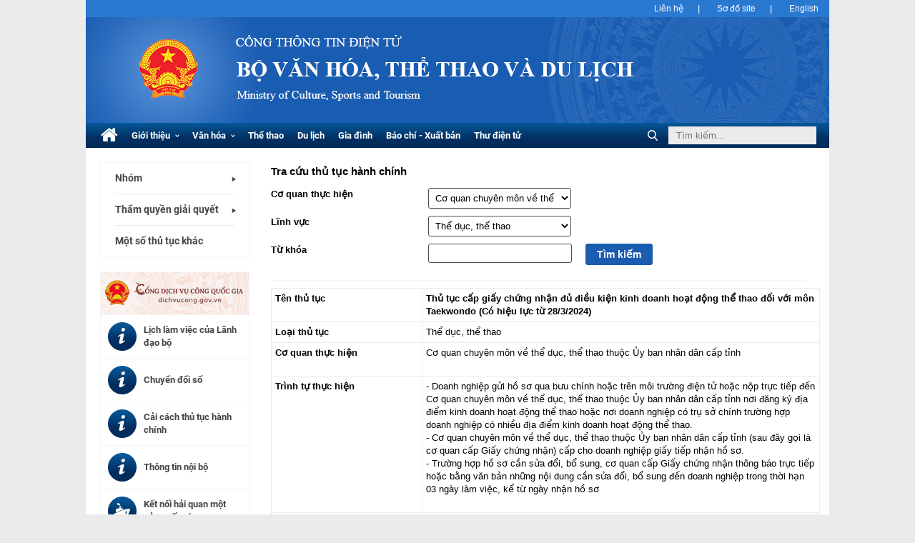

--- FILE ---
content_type: text/html; charset=utf-8
request_url: https://bvhttdl.gov.vn/thu-tuc-hanh-chinh/1629.htm
body_size: 12425
content:



<!DOCTYPE html>
<html lang="vi" id="mainHtml">
<head id="Head1"><meta name="viewport" content="width=device-width" /><meta http-equiv="Content-Type" content="text/html; charset=UTF-8" />
<title>Thủ tục hành chính</title><meta id="metakeywords" name="keywords" /><meta id="newskeywords" name="news_keywords" /><meta id="metaDes" name="description" /><meta http-equiv="Content-Language" content="vi" /><meta name="Language" content="vi" /><meta name="distribution" content="Global" /><meta name="REVISIT-AFTER" content="1 DAYS" /><meta id="metaRobots" name="robots" content="index,follow,all" />
    <!--adm tracking-->
    <script type="text/javascript">
        (function () {
            var a = document.createElement("script");
            a.type = "text/javascript"; a.async = !0;
            a.src = "//static.amcdn.vn/core/analytics.js";
            var b = document.getElementsByTagName("script")[0];
            b.parentNode.insertBefore(a, b);
            window.admicro_analytics_q = window.admicro_analytics_q || [];
            window.admicro_analytics_q.push({ event: "pageviews", domain: "bvhttdl.gov.vn", id: 2186 });
        })();
    </script>
    

<script type="text/javascript">
    var appSettings = {
        domain: "https://bvhttdl.gov.vn",
        ajaxDomain: "https://s.bvhttdl.gov.vn/",
        videoplayer:"https://vcplayer.mediacdn.vn",
        videoImageDomain:"https://videothumbs.mediacdn.vn",
        imageStorageDomain:"https://bvhttdl.mediacdn.vn"
    };
</script>

    <script src="https://static.mediacdn.vn/bvhttdl/web_js/common.min.js"></script>
    <link href="https://static.mediacdn.vn/bvhttdl/web_css/common.26122018.min.css" rel="stylesheet" />
    <link href="https://static.mediacdn.vn/bvhttdl/web_css/static_vanban.26122018.min.css" rel="stylesheet" />


    <!-- Global site tag (gtag.js) - Google Analytics -->
    <script>
        (function (i, s, o, g, r, a, m) {
            i['GoogleAnalyticsObject'] = r; i[r] = i[r] || function () {
                (i[r].q = i[r].q || []).push(arguments)
            }, i[r].l = 1 * new Date(); a = s.createElement(o),
                m = s.getElementsByTagName(o)[0]; a.async = 1; a.src = g; m.parentNode.insertBefore(a, m)
        })(window, document, 'script', '//www.google-analytics.com/analytics.js', 'ga');

        ga('create', 'UA-102896623-1', 'auto');
        ga('send', 'pageview');

        ga('create', 'UA-4263013-52', 'auto', { 'name': 'pagebvhttdl' });
        ga('pagebvhttdl.send', 'pageview');

    </script>

    <!-- Global site tag (gtag.js) - Google Analytics -->
    <script async src="https://www.googletagmanager.com/gtag/js?id=G-D5D17D97TW"></script>
    <script>
        window.dataLayer = window.dataLayer || [];
        function gtag() { dataLayer.push(arguments); }
        gtag('js', new Date());

        gtag('config', 'G-D5D17D97TW');
    </script>

    <link rel="dns-prefetch" href="https://static.mediacdn.vn" />
    <script>
        var _cnnd_onload = function () {
            var myImg = new Image();
            myImg.src = "https://static.mediacdn.vn/bvhttdl/web_images/logotet2019-min.png";
        };
        _cnnd_onload();
    </script>

    <!-- Begin EMC Tracking Code -->
    <script type="text/javascript">
        var _govaq = window._govaq || [];
        _govaq.push(['trackPageView']);
        _govaq.push(['enableLinkTracking']);
        (function () {
            _govaq.push(['setTrackerUrl', 'https://f-emc.ngsp.gov.vn/tracking']);
            _govaq.push(['setSiteId', '207']);
            var d = document,
                g = d.createElement('script'),
                s = d.getElementsByTagName('script')[0];
            g.type = 'text/javascript';
            g.async = true;
            g.defer = true;
            g.src = 'https://f-emc.ngsp.gov.vn/embed/gov-tracking.min.js';
            s.parentNode.insertBefore(g, s);
        })();
    </script>
    <!-- End EMC Tracking Code -->

    
</head>
<body>
    <!-- HEADER -->
    

<style>
    /*style tết*/
    /*#top-banner { background: url(https://static.mediacdn.vn/bvhttdl/web_images/logo-tet2025v2.png) center center no-repeat; background-size: cover; }*/
</style>

<div id="top">
    <ul class="container">
        <li><a href="/lien-he.htm" title="Liên hệ">Liên hệ</a></li>
        <li><a href="/site-map.htm" title="Sơ đồ site">Sơ đồ site</a></li>
        <li><a href="http://english.bvhttdl.gov.vn/" target="_blank" rel="nofollow" title="English">English</a></li>
    </ul>
</div>
<h1 id="top-banner">
    <a href="/"></a>
</h1>
<div id="top-nav" class="no-margin">
    <div class="container">
        <ul>
            <li class=""><a href="/">
                <span class="icon-home"></span>
                
            </a></li>
            
                    <li class="">
                        <a href="/gioi-thieu-ve-bo.htm" title="Giới thiệu">
                            Giới thiệu
                            <span class="chevron"></span>
                        </a>
                        
                                <ul class="top-nav_sub">
                            
                                <li><a href="/gioi-thieu-ve-bo/so-do-co-cau-to-chuc.htm" title="Sơ đồ cơ cấu tổ chức">Sơ đồ cơ cấu tổ chức</a></li>
                            
                                <li><a href="/gioi-thieu-ve-bo/ngay-truyen-thong-ky-niem-nganh-vhttdl.htm" title="Ngày truyền thống, kỷ niệm ngành VHTTDL">Ngày truyền thống, kỷ niệm ngành VHTTDL</a></li>
                            
                                <li><a href="/gioi-thieu-ve-bo/tru-so-cua-bo.htm" title="Trụ sở của Bộ">Trụ sở của Bộ</a></li>
                            
                                <li><a href="/gioi-thieu-ve-bo/chuc-nang-nhiem-vu-cua-bo.htm" title="Chức năng nhiệm vụ của Bộ">Chức năng nhiệm vụ của Bộ</a></li>
                            
                                <li><a href="/gioi-thieu-ve-bo/lich-su-qua-trinh-hinh-thanh-va-phat-trien.htm" title="Lịch sử quá trình hình thành và phát triển">Lịch sử quá trình hình thành và phát triển</a></li>
                            
                                <li><a href="/gioi-thieu-ve-bo/co-cau-to-chuc.htm" title="Cơ cấu tổ chức">Cơ cấu tổ chức</a></li>
                            
                                <li><a href="/gioi-thieu-ve-bo/lanh-dao-bo.htm" title="Lãnh đạo Bộ">Lãnh đạo Bộ</a></li>
                            </ul>
                    </li>
                
                    <li class="">
                        <a href="/van-hoa.htm" title="Văn hóa">
                            Văn hóa
                            <span class="chevron"></span>
                        </a>
                        
                                <ul class="top-nav_sub">
                            
                                <li><a href="/van-hoa/quang-ba-van-hoa-truyen-thong-cac-dan-toc-thieu-so.htm" title="Quảng bá văn hóa truyền thống các dân tộc thiểu số">Quảng bá văn hóa truyền thống các dân tộc thiểu số</a></li>
                            
                                <li><a href="/van-hoa/phat-huy-suc-manh-mem-ho-tro-thoat-ngheo-ben-vung.htm" title="Phát huy sức mạnh mềm hỗ trợ thoát nghèo bền vững">Phát huy sức mạnh mềm hỗ trợ thoát nghèo bền vững</a></li>
                            </ul>
                    </li>
                
                    <li class="">
                        <a href="/the-ducthe-thao.htm" title="Thể thao">
                            Thể thao
                            
                        </a>
                        
                    </li>
                
                    <li class="">
                        <a href="/du-lich.htm" title="Du lịch">
                            Du lịch
                            
                        </a>
                        
                    </li>
                
                    <li class="">
                        <a href="/gia-dinh.htm" title="Gia đình">
                            Gia đình
                            
                        </a>
                        
                    </li>
                
                    <li class="">
                        <a href="/bao-chi-xuat-ban.htm" title="Báo chí - Xuất bản">
                            Báo chí - Xuất bản
                            
                        </a>
                        
                    </li>
                
            
                <li><a href="https://mail.bvhttdl.gov.vn" rel="nofollow" target="_blank" title="Thư điện tử">Thư điện tử</a></li>
            
        </ul>
        
            <div class="top-nav_search">
                <button type="button" onclick="_search.submitSearch()"><span class="icon-search"></span></button>
                <input type="text" placeholder="Tìm kiếm..." id="_searchInput" onkeypress="_search.inputTextSearch()">
            </div>
        
        <div class="clear"></div>
    </div>
</div>


    <div class="container padding-top-large container-content">
        <!-- MAIN CONTENT -->
        <div class="wrapper">
            <div class="col-left">
                

<div id="side-nav" class="navdv">
    

    
            <ul>
        
            <li class="">
                <a href="/thu-tuc-hanh-chinh.htm" title="Nhóm">Nhóm</a>
                
                        <ul>
                    
                        <li><a href="/thu-tuc-hanh-chinh.htm?nhom=1" title="Văn hóa">Văn hóa</a></li>
                    
                        <li><a href="/thu-tuc-hanh-chinh.htm?nhom=2" title="Thể dục-Thể thao">Thể dục-Thể thao</a></li>
                    
                        <li><a href="/thu-tuc-hanh-chinh.htm?nhom=3" title="Du lịch">Du lịch</a></li>
                    
                        <li><a href="/thu-tuc-hanh-chinh.htm?nhom=4" title="Gia đình">Gia đình</a></li>
                    </ul>
            </li>
        
            <li class="">
                <a href="/thu-tuc-hanh-chinh.htm" title="Thẩm quyền giải quyết">Thẩm quyền giải quyết</a>
                
                        <ul>
                    
                        <li><a href="/thu-tuc-hanh-chinh.htm?cap=1" title="Cấp Trung ương">Cấp Trung ương</a></li>
                    
                        <li><a href="/thu-tuc-hanh-chinh.htm?cap=2" title="Cấp Tỉnh">Cấp Tỉnh</a></li>
                    
                        <li><a href="/thu-tuc-hanh-chinh.htm?cap=3" title="Cấp Huyện">Cấp Huyện</a></li>
                    
                        <li><a href="/thu-tuc-hanh-chinh.htm?cap=4" title="Cấp Xã">Cấp Xã</a></li>
                    </ul>
            </li>
        
            <li class="">
                <a href="/thu-tuc-hanh-chinh.htm" title="Một số thủ tục khác">Một số thủ tục khác</a>
                
            </li>
        
            
            </ul>
        
</div>

                
    





<div id="ContentColumnLeft_ExternalLinks1_PnlImages">
	
    
    <div class="side-links margin-not-top margin-bottom-large bordered">

        
        <a href="https://dichvucong.gov.vn/" title="Dịch vụ công" target="_blank" rel="nofollow">
            <img src="https://static.mediacdn.vn/bvhttdl/web_images/dvc_banner.png" alt="Vang mãi giai điệu tổ quốc" style="width: 100%" />
        </a>
        <a href="http://vanban.bvhttdl.gov.vn/" title="Lịch làm việc của Lãnh đạo bộ" target="_blank" rel="nofollow">
            <span class="icon-side-7"></span>
            <span>Lịch làm việc của Lãnh đạo bộ</span>
        </a>
        
        
       
        <a href="/chuyen-doi-so-t602811.htm" title="Chuyển đổi số">
            <span class="icon-side-7"></span>
            <span>Chuyển đổi số</span>
        </a>
        
        <a href="/cai-cach-thu-tuc-hanh-chinh.htm" title="Cải cách thủ tục hành chính">
            <span class="icon-side-7"></span>
            <span>Cải cách thủ tục hành chính</span>
        </a>
        <a href="/thong-tin-noi-bo.htm" title="Thông tin nội bộ">
            <span class="icon-side-7"></span>
            <span>Thông tin nội bộ</span>
        </a>
        <a href="https://vnsw.gov.vn/" title="Kết nối hải quan một cửa quốc gia" target="_blank" rel="nofollow">
            <span class="icon-side-2"></span>
            <span>Kết nối hải quan một cửa quốc gia</span>
        </a>
        <a href="/van-ban-du-thao.htm" title="Văn bản dự thảo">
            <span class="icon-side-3"></span>
            <span>Văn bản dự thảo</span>
        </a>
        <a href="/hoi-dap.htm" title="Tiếp nhận trả lời ý kiến">
            <span class="icon-side-4"></span>
            <span>Tiếp nhận và trả lời ý kiến</span>
        </a>
        
        
        
        <a href="https://phapdien.moj.gov.vn/Pages/chi-tiet-bo-phap-dien.aspx" title="Bộ Pháp điển điện tử" target="_blank" rel="nofollow">
            <span class="icon-side-5"></span>
            <span>Bộ Pháp điển điện tử</span>
        </a>
        <a href="http://vbpl.vn/bovanhoathethao/Pages/Home.aspx" title="CSDL quốc gia về văn bản pháp luật" target="_blank" rel="nofollow">
            <span class="icon-side-5"></span>
            <span>CSDL quốc gia về văn bản pháp luật Bộ Văn hóa Thể thao và Du lịch</span>
        </a>
        
        <a href="/cong-bo-thong-tin-doanh-nghiep-nha-nuoc.htm" title="Công bố thông tin Doanh nghiệp Nhà nước">
            <span class="icon-side-7"></span>
            <span>Công bố thông tin Doanh nghiệp Nhà nước</span>
        </a>
        
        
       
        
        
        
        
        
        
        <a href="/nghien-cuu-khoa-hoc.htm" title="Nghiên cứu khoa học">
            <span class="icon-side-16"></span>
            <span>Nghiên cứu khoa học</span>
        </a>
        
        
        <a href="https://static.mediacdn.vn/bvhttdl/file/20191908_Tailieuhuongdanxaydung_cnntphucvucaccuochoptructuyen.zip" title="Tài liệu hướng dẫn xây dựng, triển khai, ứng dụng CNTT phục vụ các cuộc họp trực tuyến">
            <span class="icon-side-7"></span>
            <span>Tài liệu hướng dẫn xây dựng, triển khai, ứng dụng CNTT phục vụ các cuộc họp trực tuyến</span>
        </a>
    </div>

    
    
 <div class="side-links margin-not-top bordered">
        <a href="https://www.facebook.com/congthongtinbovhttdl" title="Facebook của Cổng bộ" target="_blank" rel="nofollow">
            <img src="https://static.mediacdn.vn/bvhttdl/web_images/bvhttdl_fbcong.jpg" alt="Facebook của Cổng bộ" width="100%" />
        </a>
    </div>
 <div class="side-links margin-not-top bordered">
        <a href="https://www.youtube.com/@CongthongtinBoVHTTDL" title="Youtube của Cổng bộ" target="_blank" rel="nofollow">
            <img src="https://static.mediacdn.vn/bvhttdl/web_images/bvhttdl_ytbcong.jpg" alt="Youtube của Cổng bộ" width="100%" />
        </a>
    </div>
    <div class="side-links margin-not-top bordered">
        <a href="https://www.facebook.com/thongtinvanhoathethaovadulich" title="Facebook của Cổng bộ" target="_blank" rel="nofollow">
            <img src="https://static.mediacdn.vn/bvhttdl/web_images/fbfanpage.jpg" alt="Facebook của Cổng bộ" width="100%" />
        </a>
    </div>
    <div class="side-links margin-not-top bordered">
        <a title="Chuyên mục Công khai ngân sách" href="/cong-khai-ngan-sach.htm">
            <img src="https://static.mediacdn.vn/bvhttdl/web_images/cong-khai-ngan-sach-s.png" alt="Chuyên mục công khai ngân sách" width="100%" />
        </a>
    </div>
    <div class="side-links margin-not-top bordered">
        <a href="/cong-khai-ket-luan-thanh-tra-t602826.htm" title="Công khai kết luận thanh tra">
            <img src="https://static.mediacdn.vn/bvhttdl/web_images/ketluan1.8done-01.jpg" alt="Công khai kết luận thanh tra" width="100%" /></a>
    </div>
   

    <div class="side-links margin-not-top margin-bottom-large bordered">
        <a title="Đại sứ văn hoá đọc" href="/dien-dan-gop-y-du-thao-chien-luoc-phat-trien-van-hoa-viet-nam-den-nam-2030-t602812.htm" rel="nofollow">
            <img src="https://static.mediacdn.vn/bvhttdl/web_images/daisuvhd-02.jpg" alt="Đại sứ văn hoá đọc" width="100%" />
        </a>
    </div>
    
    

</div>


            </div>

            <div class="col-center margin-bottom">
                
    <h3 class="title margin-not-top">Tra cứu thủ tục hành chính</h3>

    <form class="form margin-not-top" id="_form" method="get" action="/thu-tuc-hanh-chinh.htm">
        <div class="form_group form_group-third margin-bottom left">
            <label for="coquan">Cơ quan thực hiện</label>
        </div>
        <div class="form_group form_group-third margin-bottom left">
            <select class="form_input" name="coquan" id="_form_coquan">
                <option value="0">--- Tất cả ---</option>
                
                        <option value="15" data-levelid="2">Sở Văn hóa, Thể thao và Du lịch</option>
                    
                        <option value="16" data-levelid="3">Ủy ban nhân dân cấp huyện</option>
                    
                        <option value="43" data-levelid="4">Bộ Văn hóa, Thể thao và Du lịch - Tổng cục Du lịch</option>
                    
                        <option value="45" data-levelid="2">Bộ Văn hóa, Thể thao và Du lịch - Tổng cục Du lịch</option>
                    
                        <option value="48" data-levelid="2">Bộ Văn hóa, Thể thao và Du lịch - Trung tâm Công nghệ Thông tin</option>
                    
                        <option value="66" data-levelid="2">Sở Văn hóa, Thể thao và Du lịch/Sở Văn hóa và Thể thao</option>
                    
                        <option value="67" data-levelid="2">Uỷ ban nhân dân cấp tỉnh</option>
                    
                        <option value="68" data-levelid="2">Uỷ ban nhân dân cấp tỉnh</option>
                    
                        <option value="69" data-levelid="2">Sở Văn hóa, Thể thao và Du lịch/Sở Văn hóa và Thể thao/Sở Văn hóa, Thông tin, Thể thao và Du lịch</option>
                    
                        <option value="70" data-levelid="2">Chủ tịch Ủy ban nhân dân cấp tỉnh</option>
                    
                        <option value="73" data-levelid="2">Sở Văn hóa, Thể thao và Du lịch/Sở Văn hóa và Thể thao/Cơ quan chủ quản trực tiếp</option>
                    
                        <option value="90" data-levelid="3">Ủy ban nhân dân cấp huyện</option>
                    
                        <option value="91" data-levelid="1">Bộ Thông tin và truyền thông</option>
                    
                        <option value="92" data-levelid="4">Ủy ban nhân dân cấp xã</option>
                    
                        <option value="93" data-levelid="1">Thanh tra Chính phủ</option>
                    
                        <option value="94" data-levelid="1">Bộ Văn hóa, Thể thao và Du lịch - Cục Bản quyền tác giả</option>
                    
                        <option value="95" data-levelid="1">Bộ Văn hóa, Thể thao và Du lịch - Cục Nghệ thuật biểu diễn</option>
                    
                        <option value="96" data-levelid="1">Bộ Văn hóa, Thể thao và Du lịch - Cục Hợp tác quốc tế</option>
                    
                        <option value="97" data-levelid="1">Bộ Văn hóa, Thể thao và Du lịch - Cục Mỹ thuật, Nhiếp ảnh và Triển lãm</option>
                    
                        <option value="98" data-levelid="1">Bộ Văn hóa, Thể thao và Du lịch - Cục Điện ảnh</option>
                    
                        <option value="99" data-levelid="1">Bộ Văn hóa, Thể thao và Du lịch - Cục Di sản văn hóa</option>
                    
                        <option value="100" data-levelid="1">Bộ Văn hóa, Thể thao và Du lịch - Vụ Kế hoạch, Tài chính</option>
                    
                        <option value="101" data-levelid="1">Bộ Văn hóa, Thể thao và Du lịch - Vụ Thư viện</option>
                    
                        <option value="102" data-levelid="2">Bộ Văn hóa, Thể thao và Du lịch</option>
                    
                        <option value="103" data-levelid="2">Sở Du lịch/Sở Văn hóa, Thể thao và Du lịch/Sở Văn hóa, Thông tin, Thể thao và Du lịch</option>
                    
                        <option value="104" data-levelid="2">Sở Giao thông vận tải</option>
                    
                        <option value="105" data-levelid="1">Bộ Văn hóa, Thể thao và Du lịch - Cục Du lịch Quốc gia Việt Nam</option>
                    
                        <option value="106" data-levelid="4">Ủy ban nhân dân cấp xã hoặc Ủy ban nhân dân cấp huyện đối với địa phương không tổ chức chính quyền cấp xã</option>
                    
                        <option value="107" data-levelid="1">Hội Văn học nghệ thuật chuyên ngành Trung ương</option>
                    
                        <option value="109" data-levelid="1">Bộ Văn hóa, Thể thao và Du lịch - Cục Phát thanh, Truyền hình và Thông tin điện tử</option>
                    
                        <option value="110" data-levelid="1">Bộ Văn hóa, Thể thao và Du lịch - Cục Thông tin cơ sở và Thông tin đối ngoại</option>
                    
                        <option value="111" data-levelid="1">Bộ Văn hóa, Thể thao và Du lịch - Cục Xuất bản, In và Phát hành</option>
                    
                        <option value="112" data-levelid="1">Bộ Văn hóa, Thể thao và Du lịch - Cục Báo chí</option>
                    
                        <option value="113" data-levelid="3">Ủy ban nhân dân quận, huyện, thị xã</option>
                    
                        <option value="114" data-levelid="1">Bộ Văn hóa, Thể thao và Du lịch - Cục Báo chí; Cục Xuất bản, In và Phát hành</option>
                    
                        <option value="115" data-levelid="2">Ủy ban nhân dân cấp tỉnh hoặc cơ quan chuyên môn cấp tỉnh được giao quyền</option>
                    
                        <option value="116" data-levelid="1">Cục Du lịch Quốc gia Việt Nam</option>
                    
                        <option value="117" data-levelid="1">Cục Thể dục thể thao Việt Nam</option>
                    
                        <option value="118" data-levelid="1">Cục Văn hóa cơ sở, Gia đình và Thư viện</option>
                    
                        <option value="119" data-levelid="1">Cục Du lịch Quốc gia Việt Nam</option>
                    
                        <option value="120" data-levelid="2">Sở Xây dựng</option>
                    
                        <option value="121" data-levelid="1">Bộ, ngành, cơ quan, tổ chức ở trung ương</option>
                    
                        <option value="75" data-levelid="2">Cơ quan chuyên môn về thể dục, thể thao thuộc Ủy ban nhân dân cấp tỉnh</option>
                    
                        <option value="76" data-levelid="2">Chủ tịch liên đoàn thể thao quốc gia/người đại diện theo pháp luật trong trường hợp chưa có liên đoàn</option>
                    
                        <option value="77" data-levelid="2">Chủ tịch liên đoàn thể thao tỉnh, thành phố trực thuộc trung ương</option>
                    
                        <option value="79" data-levelid="2">Sở Văn hóa, Thể thao và Du lịch/ Sở Du lịch</option>
                    
                        <option value="85" data-levelid="1">Bộ Giáo dục và Đào tạo</option>
                    
                        <option value="14" data-levelid="2">Uỷ ban  nhân dân cấp tỉnh</option>
                    
                        <option value="23" data-levelid="4">Ủy ban nhân dân cấp xã</option>
                    
                        <option value="24" data-levelid="4">Ban Vận động “Toàn dân đoàn kết xây dựng đời sống văn hóa ở khu dân cư” tại khu vực sinh sống cấp xã </option>
                    
                        <option value="31" data-levelid="2">Ban chỉ đạo cấp huyện hoạc Ban Chấp hành Công đoàn</option>
                    
                        <option value="32" data-levelid="2">Ban</option>
                    
                        <option value="33" data-levelid="2"> Bộ</option>
                    
                        <option value="35" data-levelid="2">Đoàn thể Trung ương</option>
                    
                        <option value="74" data-levelid="1">Bộ Văn hóa, Thể thao và Du lịch -Thanh tra Bộ</option>
                    
                        <option value="64" data-levelid="1">Liên đoàn thể thao quốc gia</option>
                    
                        <option value="59" data-levelid="1">Nghệ thuật biểu diễn</option>
                    
                        <option value="63" data-levelid="1">Tổng cục Du lịch</option>
                    
                        <option value="65" data-levelid="1">Tổng cục Thể dục thể thao</option>
                    
                        <option value="60" data-levelid="1">Vụ Kế hoạch, Tài chính</option>
                    
                        <option value="80" data-levelid="1">Ủy ban nhân dân - Thành phố Hà Nội</option>
                    
                        <option value="50" data-levelid="1">Bộ Văn hóa, Thể thao và Du lịch - Hội đồng Thi tuyển Công chức năm 2019</option>
                    
                        <option value="57" data-levelid="1">Cơ quan, tổ chức chủ quản trực tiếp của bảo tàng</option>
                    
                        <option value="40" data-levelid="1">Bộ Văn hóa, Thể thao và Du lịch</option>
                    
                        <option value="3" data-levelid="1">Bộ Văn hóa, Thể thao và Du lịch - Cục Văn hóa cơ sở</option>
                    
                        <option value="47" data-levelid="1">Bộ Văn hóa, Thể thao và Du lịch - Trung tâm Công nghệ Thông tin</option>
                    
                        <option value="44" data-levelid="1">Bộ Văn hóa, Thể thao và Du lịch - Tổng cục Du lịch</option>
                    
                        <option value="38" data-levelid="1">Bộ Văn hóa, Thể thao và Du lịch - Tổng cục Thể dục thể thao</option>
                    
                        <option value="49" data-levelid="1">Bộ Văn hóa, Thể thao và Du lịch -Hội đồng Thi tuyến Công chức năm 2019</option>
                    
                        <option value="4" data-levelid="1">Cục Di sản Văn hoá</option>
                    
                        <option value="41" data-levelid="1">Văn bản điều hành</option>
                    
                        <option value="1" data-levelid="1">Cục Bản quyền tác giả</option>
                    
                        <option value="2" data-levelid="1">Thủ tướng</option>
                    
                        <option value="5" data-levelid="1">Bộ Ngành chủ quản</option>
                    
                        <option value="6" data-levelid="1">Cục Điện ảnh</option>
                    
                        <option value="7" data-levelid="1">Cục Mỹ thuật, Nhiếp ảnh và Triển lãm</option>
                    
                        <option value="8" data-levelid="1">Cục Nghệ thuật biểu diễn</option>
                    
                        <option value="9" data-levelid="1">Cục Văn hoá cơ sở</option>
                    
                        <option value="10" data-levelid="1">Văn phòng Bộ Văn hóa, Thể thao và Du lịch</option>
                    
                        <option value="11" data-levelid="1">Bộ trưởng, thủ trưởng cơ quan ngang bộ, thủ trưởng cơ quan thuộc Chính phủ</option>
                    
                        <option value="12" data-levelid="1">Liên đoàn thể thao quốc gia</option>
                    
                        <option value="13" data-levelid="1">Tổng cục Du lịch</option>
                    
                        <option value="25" data-levelid="1">Bộ</option>
                    
                        <option value="26" data-levelid="1">Ngành</option>
                    
                        <option value="27" data-levelid="1">Tổ chức chính trị</option>
                    
                        <option value="28" data-levelid="1">Tổ chức chính trị-xã hội ở trung ương</option>
                    
                        <option value="29" data-levelid="1">Cơ quan</option>
                    
                        <option value="30" data-levelid="1">Tổ chức chủ quản trực tiếp của bảo tàng</option>
                    
                        <option value="83" data-levelid="3">Chủ  tịch Ủy ban nhân dân cấp huyện</option>
                    
                        <option value="82" data-levelid="3">Cơ quan quản lý nhà nước về văn hóa cấp huyện được phân cấp</option>
                    
                        <option value="86" data-levelid="3">Phòng Văn hóa-Thông tin cấp huyện</option>
                    
                        <option value="87" data-levelid="3">Thư viện</option>
                    
                        <option value="88" data-levelid="3">Thư viện</option>
                    
                        <option value="17" data-levelid="3">Phòng Văn hóa, Thể thao và Du lịch cấp huyện</option>
                    
                        <option value="18" data-levelid="3">Cơ quan cấp Giấy phép kinh doanh cấp huyện</option>
                    
                        <option value="19" data-levelid="3">Phòng Văn hoá - Thông tin</option>
                    
                        <option value="20" data-levelid="3">Phòng văn hóa - thông tin cấp huyện</option>
                    
                        <option value="21" data-levelid="3">Phòng văn hóa - thông tin quận, thị xã, thành phố trực thuộc tỉnh</option>
                    
                        <option value="22" data-levelid="3">Phòng Văn hóa Thông tin -TDTT cấp huyện</option>
                    
            </select>
        </div>
        <div class="clear"></div>

        <div class="form_group form_group-third margin-bottom left">
            <label for="linhvuc">Lĩnh vực</label>
        </div>
        <div class="form_group form_group-third margin-bottom left">
            <select class="form_input" name="linhvuc">
                <option value="0">--- Tất cả ---</option>
                
                        <option value="30">Quản lý sử dụng vũ khí, súng săn, vật liệu nổ, công cụ hỗ trợ</option>
                    
                        <option value="31">Thư viện</option>
                    
                        <option value="32">Văn hóa cơ sở</option>
                    
                        <option value="33">Dịch vụ du lịch khác</option>
                    
                        <option value="34">Phát thanh, Truyền hình và Thông tin điện tử</option>
                    
                        <option value="35">Xuất khẩu hàng hóa</option>
                    
                        <option value="36">Báo chí</option>
                    
                        <option value="37">Báo chí, Xuất bản</option>
                    
                        <option value="38">Xuất bản</option>
                    
                        <option value="39">Xuất bản, In và Phát hành</option>
                    
                        <option value="1">Bản quyền tác giả</option>
                    
                        <option value="2">Di sản văn hoá</option>
                    
                        <option value="18">Du lịch</option>
                    
                        <option value="29">Gia đình</option>
                    
                        <option value="13">Gia đình Văn hóa</option>
                    
                        <option value="26">Hợp tác quốc tế</option>
                    
                        <option value="12">Karaoke, vũ trường, lễ hội, làng văn hóa, tổ dân phố văn hóa</option>
                    
                        <option value="10">Khách sạn</option>
                    
                        <option value="24">Lễ hội</option>
                    
                        <option value="6">Lễ hội, hội thi, hội diễn</option>
                    
                        <option value="9">Lữ hành</option>
                    
                        <option value="28">Mua bán hàng hóa</option>
                    
                        <option value="25">Mua bán hàng hóa quốc tế</option>
                    
                        <option value="19">Mỹ thuật</option>
                    
                        <option value="22">Mỹ thuật, Nhiếp ảnh</option>
                    
                        <option value="4">Mỹ thuật, Nhiếp ảnh và Triển lãm</option>
                    
                        <option value="5">Nghệ thuật biểu diễn</option>
                    
                        <option value="21">Nhiếp ảnh</option>
                    
                        <option value="14">Quảng cáo</option>
                    
                        <option value="11">Quảng cáo; karaoke; vũ trường; lễ hội</option>
                    
                        <option value="16">Thi đua, Khen thưởng</option>
                    
                        <option value="7">Thư viện</option>
                    
                        <option value="17">Thể dục, thể thao</option>
                    
                        <option value="27">Thể dục, thể thao</option>
                    
                        <option value="23">Triển lãm</option>
                    
                        <option value="15">Văn hóa</option>
                    
                        <option value="8">Xuất nhập khẩu văn hóa phẩm không nhằm mục đích kinh doanh</option>
                    
                        <option value="3">Điện ảnh</option>
                    
            </select>
        </div>
        <div class="clear"></div>

        <div class="form_group form_group-third margin-bottom left">
            <label for="year">Từ khóa</label>
        </div>
        <div class="form_group form_group-third margin-bottom left">
            <input type="text" value="" class="form_input" name="keyword" maxlength="120" />
        </div>
        <div class="form_group form_group-third margin-bottom left">
            <button type="submit">Tìm kiếm</button>
        </div>
        <div class="clear"></div>
    </form>

    <div class="separator margin-not-top"></div>

    <table class="table-detail margin-not-top">
        
                <tr>
                    <th>Tên thủ tục</th>
                    <td><b>Thủ tục cấp giấy chứng nhận đủ điều kiện kinh doanh hoạt động thể thao đối với môn Taekwondo (Có hiệu lực từ 28/3/2024)</b>&nbsp;</td>
                </tr>
                <tr>
                    <th>Loại thủ tục</th>
                    <td>Thể dục, thể thao&nbsp;</td>
                </tr>
                <tr>
                    <th>Cơ quan thực hiện</th>
                    <td><p>Cơ quan chuyên môn về thể dục, thể thao thuộc Ủy ban nhân dân cấp tỉnh</p>&nbsp;</td>
                </tr>
                <tr>
                    <th>Trình tự thực hiện</th>
                    <td><p>- Doanh nghiệp gửi hồ sơ qua bưu chính hoặc trên môi trường điện tử hoặc nộp trực tiếp đến Cơ quan chuyên môn về thể dục, thể thao thuộc Ủy ban nhân dân cấp tỉnh nơi đăng ký địa điểm kinh doanh hoạt động thể thao hoặc nơi doanh nghiệp có trụ sở chính trường hợp doanh nghiệp có nhiều địa điểm kinh doanh hoạt động thể thao. </p><p>- Cơ quan chuyên môn về thể dục, thể thao thuộc Ủy ban nhân dân cấp tỉnh (sau đây gọi là cơ quan cấp Giấy chứng nhận) cấp cho doanh nghiệp giấy tiếp nhận hồ sơ. </p><p>- Trường hợp hồ sơ cần sửa đổi, bổ sung, cơ quan cấp Giấy chứng nhận thông báo trực tiếp hoặc bằng văn bản những nội dung cần sửa đổi, bổ sung đến doanh nghiệp trong thời hạn 03 ngày làm việc, kể từ ngày nhận hồ sơ</p>&nbsp;</td>
                </tr>
                <tr>
                    <th>Cách thức thực hiện</th>
                    <td><p>Nộp hồ sơ qua bưu chính hoặc trên môi trường điện tử hoặc nộp trực tiếp</p>&nbsp;</td>
                </tr>
                <tr>
                    <th>Thành phần số lượng hồ sơ</th>
                    <td><p>- Thành phần hồ sơ: </p><p>(1) Đơn đề nghị Cấp giấy chứng nhận đủ điều kiện kinh doanh hoạt động thể thao (theo mẫu số 02 Phụ lục III Nghị định số 31/2024/NĐ-CP ngày 15/3/2024) </p><p>(2) Bản sao Giấy chứng nhận đăng ký doanh nghiệp; </p><p>(3) Bản tóm tắt tình hình chuẩn bị các điều kiện kinh doanh (theo Mẫu số 3 Phụ lục Nghị định 36/2019/NĐ-CP ngày 29/4/2019), gồm: </p><p>- Số lượng hồ sơ: (01) bộ.</p>&nbsp;</td>
                </tr>
                <tr>
                    <th>Thời hạn giải quyết</th>
                    <td><p> 07 ngày làm việc kể từ ngày nhận đủ hồ sơ hợp lệ. </p>&nbsp;</td>
                </tr>
                <tr>
                    <th>Đối tượng thực hiện</th>
                    <td><p>Tổ chức.</p>&nbsp;</td>
                </tr>
                <tr>
                    <th>Kết quả thực hiện thủ tục hành chính</th>
                    <td><p>Giấy chứng nhận đủ điều kiện kinh doanh hoạt động thể thao (theo mẫu số 01 Phụ lục III Nghị định số 31/2024/NĐ-CP ngày 15/3/2024). </p>&nbsp;</td>
                </tr>
                <tr>
                    <th>Lệ phí</th>
                    <td><p>Do Hội đồng nhân dân cấp tỉnh, thành phố trực thuộc Trung ương quy định.</p>&nbsp;</td>
                </tr>
                <tr>
                    <th>Phí</th>
                    <td><p>Do Hội đồng nhân dân cấp tỉnh, thành phố trực thuộc Trung ương quy định.</p>&nbsp;</td>
                </tr>
                <tr>
                    <th>Tên mẫu đơn, mẫu tờ khai</th>
                    <td><p>Đơn đề nghị Cấp giấy chứng nhận đủ điều kiện kinh doanh hoạt động thể thao (theo mẫu số 02 Phụ lục III Nghị định số 31/2024/NĐ-CP ngày 15/3/2024)</p>&nbsp;</td>
                </tr>
                <tr>
                    <th>Yêu cầu, điều kiện thực hiện</th>
                    <td><p>(1) Cơ sở vật chất, trang thiết bị tập luyện </p><p>a) Sàn tập bằng phẳng, không trơn trượt, có diện tích từ 60m2 trở lên. </p><p>b) Ánh sáng đảm bảo từ 200 lux trở lên. </p><p>c) Có túi sơ cứu theo quy định của Bộ Y tế. </p><p>d) Có khu vực thay đồ, cất giữ đồ, nhà vệ sinh. </p><p>đ) Có sổ theo dõi võ sinh tham gia tập luyện. </p><p>e) Có bảng nội quy bao gồm những nội dung chủ yếu sau: Đối tượng tham gia tập luyện, trang phục tập luyện, giờ tập luyện, biện pháp bảo đảm an toàn khi tập luyện. </p><p>g) Trang thiết bị tập luyện: </p><p>- Võ phục tập luyện: 01 bộ/01 võ sinh. </p><p>- Đích đá các loại: 10 chiếc/04 võ sinh. </p><p>(2) Cơ sở vật chất, trang thiết bị thi đấu </p><p>a) Tuân thủ các điều kiện quy định tại điểm b, c, d mục (1) nêu trên. </p><p>b) Sàn thi đấu bằng phẳng được trải thảm có tính đàn hồi, kích thước thảm thi đấu 10m x 10m. </p><p>c) Võ phục thi đấu, bảo hộ tay, chân, gối, hạ bộ và bịt răng: 01 bộ/01 võ sinh. </p><p>d) Giáp, mũ thi đấu Taekwondo: 03 bộ/01 sân. </p><p>đ) Bảng công bố điểm, cân trọng lượng võ sinh. </p><p>(3) Mật độ tập luyện </p><p>a) Mật độ tập luyện trên sàn bảo đảm ít nhất 03m2/01 võ sinh; </p><p>b) Mỗi người hướng dẫn tập luyện không quá 30 võ sinh/buổi tập. </p><p>(4) Nhân viên chuyên môn: Có đội ngũ cán bộ, nhân viên chuyên môn phù hợp với nội dung hoạt động.</p>&nbsp;</td>
                </tr>
                <tr>
                    <th>Cơ sở pháp lý</th>
                    <td><p>- Luật Thể dục, thể thao số 77/2006/QH11 ngày 29 tháng 11 năm 2006 và Luật sửa đổi, bổ sung một số điều của Luật Thể dục, thể thao số 26/2018/QH14 ngày 14 tháng 6 năm 2018. Có hiệu lực từ ngày 01 tháng 01 năm 2019. </p><p>- Luật Phí và lệ phí số 97/2015/QH13 ngày 25 tháng 11 năm 2015 của Quốc hội. Có hiệu lực kể từ ngày 01 tháng 01 năm 2017. </p><p>- Nghị định số 36/2019/NĐ-CP ngày 29 tháng 4 năm 2019 quy định chi tiết một số điều của Luật sửa đổi, bổ sung một số điều của Luật Thể dục, thể thao. Có hiệu lực kể từ ngày 14 tháng 6 năm 2019. </p><p>- Nghị định số 31/2024/NĐ-CP ngày 15 tháng 3 năm 2024 của Chính phủ sửa đổi, bổ sung một số điều của Nghị định số 01/2012/NĐ-CP, Nghị định số 61/2016/NĐ-CP và Nghị định số 36/2019/NĐ-CP. Có hiệu lực thi hành từ ngày 15 tháng 3 năm 2024. </p><p>- Thông tư số 10/2017/TT-BVHTTDL ngày 29 tháng 12 năm 2017 của Bộ trưởng Bộ Văn hóa, Thể thao và Du lịch quy định về cơ sở vật chất, trang thiết bị và tập huấn nhân viên chuyên môn đối với môn Taekwondo, có hiệu lực từ ngày 20 tháng 02 năm 2018.</p>&nbsp;</td>
                </tr>
            
    </table>

            </div>

            <div class="clear"></div>

            
        </div>

        <!-- SIDE AREA -->
        <div class="col-right right side_links">
            
        </div>

        <div class="clear"></div>
    </div>

    <!-- FOOTER -->
    

<div class="footer_pre container">
    <div class="margin-left padding-top">
        <div class="title title-upper">Liên kết trang</div>
        
        <a href="https://mst.gov.vn/" rel="nofollow" target="_blank" title="Bộ Khoa học Công nghệ">
            <img src="https://static.mediacdn.vn/thumb_w/236/bvhttdl/web_images/khcn2025.jpg" alt="Bộ Khoa học Công nghệ" /></a>
        <a href="https://moha.gov.vn" rel="nofollow" target="_blank" title="Bộ Nội vụ">
            <img src="https://static.mediacdn.vn/bvhttdl/web_images/footer--copy.png" alt="Bộ Nội vụ" /></a>
        
        <a href="http://toquoc.vn" rel="nofollow" target="_blank" title="Tổ quốc">
            <img src="https://static.mediacdn.vn/bvhttdl/web_images/footer--copy-4.png" alt="Tổ quốc" /></a>
        <a href="http://thanhtra.bvhttdl.gov.vn/" title="Thanh tra" rel="nofollow" target="_blank">
            <img src="https://static.mediacdn.vn/bvhttdl/web_images/bannerThanhtraBVHTTDL-01.jpg" alt="Thanh tra" style="width: 237px; height: 50px;" /></a>
        
        <a href="https://www.qdnd.vn/" rel="nofollow" target="_blank" title="Quân Đội Nhân Dân">
            <img src="https://static.mediacdn.vn/bvhttdl/web_images/Quan_doi_nhan_dan.png" alt="Quân Đội Nhân Dân" /></a>
        <a href="http://tdtt.gov.vn/Default.aspx" rel="nofollow" target="_blank" title="Trang thông tin thể dục thể thao">
            <img src="https://static.mediacdn.vn/bvhttdl/web_images/footer--copy-7.png" alt="Trang thông tin thể dục thể thao" /></a>
        <a href="http://vietnamtourism.gov.vn" rel="nofollow" target="_blank" title="Trang tin du lịch">
            <img src="https://static.mediacdn.vn/bvhttdl/web_images/footer--copy-8.png" alt="Trang tin du lịch" /></a>
        <a href="https://cucvanhoacacdantocvietnam.vn/" rel="nofollow" target="_blank" title="Cục Văn hóa các dân tộc Việt Nam">
            <img src="https://static.mediacdn.vn/thumb_w/237/bvhttdl/web_images/cuc-van-hoa-cac-dan-toc-vn.jpg" alt="Cục Văn hóa các dân tộc Việt Nam" /></a>
        <a href="http://vuthuvien.bvhttdl.gov.vn" rel="nofollow" target="_blank" title="Chuyên trang thư viện">
            <img src="https://static.mediacdn.vn/bvhttdl/web_images/bvh_thuvien.png" alt="Chuyên trang thư viện" /></a>
        <a href="/lien-doan-hiep-hoi.htm" title="Liên đoàn hiệp hội">
            <img src="https://static.mediacdn.vn/bvhttdl/web_images/footer--copy-10.png" alt="Liên đoàn hiệp hội" /></a>
       
        <a href="http://cchc.cinet.vn/" rel="nofollow" target="_blank" title="Cải cách hành chính">
            <img src="https://static.mediacdn.vn/bvhttdl/web_images/photo_2020-01-08_16-49-06.jpg" alt="Cải cách hành chính" /></a>
    </div>
</div>

<div class="footer container">



    <div class="title title-upper margin-bottom">Bộ văn hóa, thể thao và du lịch</div>
    <div style="display: flex; justify-content:space-between">
        <p>
            Trưởng Ban Biên tập: Nguyễn Thị Hoàng Lan, Giám đốc Trung tâm Chuyển đổi số Văn hóa, Thể thao và Du lịch
        <br>
            Địa chỉ: Số 20 ngõ 2, Phố Hoa Lư, Phường Lê Đại Hành, Quận Hai Bà Trưng, TP. Hà Nội *
        Điện thoại: 0243.9745845 * Fax: 0243.9745846
        <br>
            Đường dây nóng: 0901.22.33.66 | Email: banbientap@bvhttdl.gov.vn
        <br>
            Ghi rõ nguồn "Cổng Thông tin điện tử Bộ VHTTDL", "www.bvhttdl.gov.vn hoặc "www.mocst.gov.vn" khi phát hành lại thông tin từ website này.
        </p>
        <a href="https://tinnhiemmang.vn/danh-ba-tin-nhiem/bvhttdlgovvn-1687925558" title="Chung nhan Tin Nhiem Mang" target="_blank" rel="nofollow" style="display: block; width: 150px;margin-right:10px">
            <img src="https://tinnhiemmang.vn/handle_cert?id=bvhttdl.gov.vn" width="150px" height="auto" alt="Chung nhan Tin Nhiem Mang">
        </a>
    </div>
</div>

    <div class="clear"></div>

    <!-- End of visible elements -->
    <div id="back2top" class="btn-back-to-top" title="Quay về đầu trang"></div>
    
    <script>var _coquan = 75 ; var _linhvuc = 17;</script>
    <script>
        window.onload = function () {
            var form = document.getElementById("_form");
            form.coquan.value = _coquan || 0;
            form.linhvuc.value = _linhvuc || 0;
            $(".wrapper").css("width", "1040px");
            $(".col-center").css("width", "768px");
            $(".icon-home").css({
                "display": "inline-block",
                "margin-bottom": "-5px"
            });
        };
    </script>


</body>
</html>


--- FILE ---
content_type: text/css
request_url: https://static.mediacdn.vn/bvhttdl/web_css/common.26122018.min.css
body_size: 4647
content:
@font-face{font-family:'Roboto';src:url("https://static.mediacdn.vn/bvhttdl/web_font/Roboto-Bold.woff2") format("woff2"),url("https://static.mediacdn.vn/bvhttdl/web_font/Roboto-Bold.woff") format("woff"),url("https://static.mediacdn.vn/bvhttdl/web_font/Roboto-Bold.ttf") format("truetype"),url("https://static.mediacdn.vn/bvhttdl/web_font/Roboto-Bold.eot?#iefix") format("embedded-opentype"),url("https://static.mediacdn.vn/bvhttdl/web_font/Roboto-Bold.svg#Roboto-Bold") format("svg");font-weight:bold;font-style:normal}@font-face{font-family:'Roboto';src:url("https://static.mediacdn.vn/bvhttdl/web_font/Roboto-Regular.woff2") format("woff2"),url("https://static.mediacdn.vn/bvhttdl/web_font/Roboto-Regular.woff") format("woff"),url("https://static.mediacdn.vn/bvhttdl/web_font/Roboto-Regular.ttf") format("truetype"),url("https://static.mediacdn.vn/bvhttdl/web_font/Roboto-Regular.eot?#iefix") format("embedded-opentype"),url("https://static.mediacdn.vn/bvhttdl/web_font/Roboto-Regular.svg#Roboto-Regular") format("svg");font-weight:normal;font-style:normal}@font-face{font-family:'Roboto';src:url("https://static.mediacdn.vn/bvhttdl/web_font/Roboto-Medium.woff2") format("woff2"),url("https://static.mediacdn.vn/bvhttdl/web_font/Roboto-Medium.woff") format("woff"),url("https://static.mediacdn.vn/bvhttdl/web_font/Roboto-Medium.ttf") format("truetype"),url("https://static.mediacdn.vn/bvhttdl/web_font/Roboto-Medium.eot?#iefix") format("embedded-opentype"),url("https://static.mediacdn.vn/bvhttdl/web_font/Roboto-Medium.svg#Roboto-Medium") format("svg");font-weight:500;font-style:normal}html{margin:0;padding:0;background:#ebebeb}body{padding:0;margin:0;margin:auto;font-family:Arial,Tahoma,sans-serif;font-size:13px;line-height:18px}iframe{border:none;background:none;overflow:auto;width:100%;min-height:700px}body>.container,#top>.container,#top-nav>.container{width:1040px;margin:auto}.container-content{background:#fff}video{display:block;width:100%}a{color:inherit;text-decoration:inherit;font-style:inherit;text-transform:inherit}ul,div,p{margin:0;padding:0}button,input,select,textarea{outline:none}h1,h2,h3,h4,h5,h6{margin:0;padding:0;line-height:26px}h1 small,h2 small,h3 small,h4 small,h5 small,h6 small{color:#1a5cb0}.text-center{text-align:center}#wrapper{width:996px;margin:auto;background:#fff}#__video-main{min-height:150px}.wrapper{position:relative;margin:0;padding:0;float:left;width:768px}.wrapper .col-left{float:left;width:229px;margin:0 10px}.wrapper .col-center{float:left;width:519px;position:relative}.wrapper .col-center .container{position:relative}.wrapper .col-center .col-half,.wrapper .col-center .col-half-left,.wrapper .col-center .col-half-right,.wrapper .col-center .col-half-left,.wrapper .col-center .col-half-right{width:243px !important}.wrapper .col-main{float:left;width:759px;margin-left:10px;position:relative}.wrapper .col-main position .container{position:relative}.wrapper .col-half,.wrapper .col-half-left,.wrapper .col-half-right{width:49.3%}.wrapper .col-half-left{float:left}.wrapper .col-half-left .container{margin:0 5px 10px 0}.wrapper .col-half-right{float:right}.wrapper .col-half-right .container{margin:0 0 10px 5px}.col-right{float:left;width:252px;margin-right:10px}.col-right a,.col-right img{transition:ease .2s}.col-right a.col-right_top{display:block}.col-right a.col-right_top img{margin:0;padding:0;display:block;width:100%}.col-right .side_rows img{width:100%;transition:ease .2s}.col-right .side_rows img:hover{-webkit-box-shadow:0 0 5px 2px #858585;-moz-box-shadow:0 0 5px 2px #858585;box-shadow:0 0 5px 2px #858585}.col-right .side_rows .left,.col-right .side_rows #top-nav ul,#top-nav .col-right .side_rows ul,.col-right .side_rows .right,.col-right .side_rows #top-nav .top-nav_search,#top-nav .col-right .side_rows .top-nav_search,.col-right .side_rows #side-nav ul li.has-sub:after,#side-nav ul .col-right .side_rows li.has-sub:after{width:111px}.col-right .data-list{background:#ebebeb}.col-right .data-list .title{font-size:14px;color:#23527c;margin:0 10px;padding:2px 0 5px 0;text-align:center;border-bottom:thin solid #23527c;text-transform:uppercase;font-weight:bold}.col-right .data-list ul{font-size:11px;color:#000}.col-right .data-list ul li{list-style:none;padding:0 10px;border-bottom:thin dashed #23527c}.col-right .data-list ul li a{margin:10px;background:#f5f5f5;border-radius:3px;line-height:30px;text-align:left}.col-right .data-list ul li a span{line-height:30px;font-weight:bold;font-family:Roboto,Tahoma,sans-serif}.col-right .data-list ul li a span:not(.icon){float:right;width:110px;font-size:13px;display:block}.col-right .data-list ul li a span.icon{margin-left:15px;margin-bottom:-6px}.col-right .data-list ul li a:hover{color:#fff;background:#3179d3}.col-right .data-list ul li a:hover span.icon{filter:brightness(2)}.col-right .data-list ul li a:after{display:block;content:"";clear:both}.col-right .data-list ul li:last-child{border-bottom:none}.col-right .data-list.bordered,.col-right .data-list.content-box,.col-right .data-list#side-nav{background:none}.col-right .data-list.bordered ul li,.col-right .data-list.content-box ul li,.col-right .data-list#side-nav ul li{border-bottom:thin solid #f5f5f5;margin:0;padding:0}.col-right .data-list.bordered ul li a,.col-right .data-list.content-box ul li a,.col-right .data-list#side-nav ul li a{font-size:12px;display:block;padding:0 10px}.bottom-ads a:hover>img,.col-right>a:hover>img,.side-links>a:hover>img{-webkit-box-shadow:0 0 15px 2px #858585;-moz-box-shadow:0 0 15px 2px #858585;box-shadow:0 0 15px 2px #858585}.row:after{content:"";clear:both;display:block}.clear,.separator,.clearfix{display:block;clear:both}.left,#top-nav ul{float:left}.right,#top-nav .top-nav_search,#side-nav ul li.has-sub:after{float:right}.margin-top,.wrapper .col-center .container,.margin,.wrapper .col-left .container,.wrapper .col-main position .container,.content-box .container{margin-top:10px}.margin-right,.margin,.wrapper .col-left .container,.wrapper .col-main position .container,.content-box .container,.margin-not-top,.col-right a.col-right_top,.col-right .container,#side-nav{margin-right:10px}.margin-bottom,.wrapper .col-center .container,.margin,.wrapper .col-left .container,.wrapper .col-main position .container,.content-box .container,.margin-not-top,.col-right a.col-right_top,.col-right .container,#side-nav{margin-bottom:10px}.margin-bottom-large,#side-nav{margin-bottom:20px}.margin-left,.margin,.wrapper .col-left .container,.wrapper .col-main position .container,.content-box .container,.margin-not-top,.col-right a.col-right_top,.col-right .container,#side-nav{margin-left:10px}.margin-not-top-large{margin:0 20px 20px 20px}.padding{padding:10px}.padding-top{padding-top:10px}.padding-top-large{padding-top:20px}.no-margin{margin:0}.bordered,.content-box,#side-nav{border:thin solid #f5f5f5}.bordered .block-title,.content-box .block-title,#side-nav .block-title{display:block;font-family:Roboto,Arial,sans-serif;font-size:13px;color:#000;height:40px;line-height:40px;padding:0 10px;font-weight:bold;border:none;border-bottom:thin solid #f5f5f5}.bordered .block-title:empty,.content-box .block-title:empty,#side-nav .block-title:empty{display:none}.bordered .block-title-big,.content-box .block-title-big,#side-nav .block-title-big{font-size:16px;height:50px;line-height:50px}.bordered-shadow{-webkit-box-shadow:0 5px 3px 0 #f5f5f5;-moz-box-shadow:0 5px 3px 0 #f5f5f5;box-shadow:0 5px 3px 0 #f5f5f5}.bordered:hover,.content-box:hover,#side-nav:hover{border-color:#ebebeb;transition:ease .2s}.content-box{margin-bottom:10px}.content-box img,.content-box .image>img{display:block;width:100%;height:100%}.title-upper{text-transform:uppercase;line-height:25px}.separator{height:1px;border-bottom:thin solid #f5f5f5}a.img-link{display:inline-block}a.img-link img{width:100%;height:100%}#top{height:24px;width:100%;line-height:24px;color:#fff}#top ul{background:#2979d1;text-align:right}#top ul li{display:inline-block;list-style:none}#top ul li a{line-height:24px;font-size:12px}#top ul li:not(:last-child):after{content:"|";padding:0 20px}#top ul li:last-child{padding-right:15px}#top ul li:hover{text-decoration:underline}#top-banner{background:url("https://static.mediacdn.vn/bvhttdl/web_images/head_banner.jpg") center center no-repeat;text-align:center;width:1040px;margin:auto;height:148px;position:relative}#top-banner a{position:absolute;width:100%;height:100%;top:0;left:0;margin:0;padding:0}#top-nav{color:#fff;height:35px;background-repeat:repeat-x;font-weight:bold;font-size:13px;line-height:24px;font-family:Roboto,Tahoma,sans-serif}#top-nav .container{background:#01467d;background:linear-gradient(to top,#022c5c,#022e5f 35%,#065898)}#top-nav ul{margin-left:20px}#top-nav ul li{font-size:13px;display:inline-block;list-style:none;position:relative;margin-left:-4px}#top-nav ul li ul.top-nav_sub{display:none;border:thin solid #1a5cb0;background:#fff;position:absolute;left:0;z-index:100;min-width:200px;width:auto;height:auto;overflow:hidden;margin:0;padding:0}#top-nav ul li ul.top-nav_sub li{list-style:none;display:block;white-space:nowrap}#top-nav ul li ul.top-nav_sub li a{display:block;padding:0 10px;border-bottom:thin solid #f5f5f5;color:#1a5cb0;white-space:nowrap}#top-nav ul li ul.top-nav_sub li a:hover{background:#ebebeb}#top-nav ul li ul.top-nav_sub li:first-child{margin-left:-3px}#top-nav ul li>a{display:inline-block;line-height:35px;padding:0 10px}#top-nav ul li>a .chevron{display:inline-block;width:3px;height:3px;background:none;border-right:thin solid #fff;border-bottom:thin solid #fff;transform:rotate(45deg);margin-left:5px;margin-bottom:3px}#top-nav ul li.active,#top-nav ul li:hover{background:#fff;color:#01467d}#top-nav ul li.active a .chevron,#top-nav ul li:hover a .chevron{border-right:thin solid #01467d;border-bottom:thin solid #01467d}#top-nav ul li:hover ul.top-nav_sub{display:block}#top-nav ul li:not(.active) .icon-home{background:url("https://static.mediacdn.vn/bvhttdl/web_images/sprites.png") -1249px -35px no-repeat;width:25px;height:20px}#top-nav ul li:first-child{margin-left:-10px}#top-nav ul li:first-child:hover .icon-home{background:url("https://static.mediacdn.vn/bvhttdl/web_images/sprites.png") -1249px -7px no-repeat;width:25px;height:20px}#top-nav .top-nav_search{font-size:12px !important;margin-right:18px}#top-nav .top-nav_search input[type="text"]{transition:ease .25s;width:185px;border:thin solid #ebebeb;padding:4px 10px;background:#ebebeb;border-radius:0;margin:5px 0 5px 10px}#top-nav .top-nav_search input[type="text"]:hover,#top-nav .top-nav_search input[type="text"]:focus{background:#fff}#top-nav .top-nav_search button{background:inherit;border:inherit;padding:inherit;margin:inherit;margin-right:0}#top-nav:after{content:"";clear:both}#side-nav{font-weight:600;font-size:14px;line-height:23px;font-family:Roboto;color:#464646}#side-nav ul{padding:0 20px}#side-nav ul li{list-style:none;border-bottom:thin solid #ebebeb;position:relative}#side-nav ul li a{display:inline-block;width:100%;padding:10px 0}#side-nav ul li ul{display:none;position:absolute;left:100%;top:-1px;min-width:200px;z-index:+100;padding-left:20px}#side-nav ul li ul li{list-style:none;border-bottom:thin solid #f5f5f5;background:#ebebeb;border-left:thin solid #fff;border-right:thin solid #fff}#side-nav ul li ul li a{display:block;padding:10px;white-space:nowrap;color:#000;width:90%}#side-nav ul li ul li a:hover{background:#fff;color:#1a5cb0}#side-nav ul li ul li:first-child{border-top:thin solid #fff}#side-nav ul li ul li:last-child{border-bottom:thin solid #fff}#side-nav ul li ul li:after{content:none}#side-nav ul li.has-sub:after{content:"►";font-size:70%;width:0;height:0;clear:both;padding:9px 0;transform:scale(.9,1.1);position:absolute;right:5px;top:0}#side-nav ul li.active,#side-nav ul li:hover{color:#1a5cb0}#side-nav ul li:last-child{border-bottom:none}#side-nav ul li:hover ul{display:block}.side-links *{transition:ease .2s}.side-links a{font-family:Roboto,Tahoma,sans-serif;font-size:13px;font-weight:bold;line-height:18px;color:#464646;width:100%;display:flex;flex-direction:row;align-items:center;justify-content:flex-start;border-bottom:thin solid #f5f5f5}.side-links a span{display:inline-block;text-wrap:normal;margin:10px}.side-links a span:last-child{margin-left:0;width:65%}.side-links a:hover{-webkit-box-shadow:0 0 5px 2px #858585;-moz-box-shadow:0 0 5px 2px #858585;box-shadow:0 0 5px 2px #858585}.side-links a:last-child{border-bottom:none}.new-news ul{margin:5px 15px 15px 15px;list-style:none;color:#262626;font-size:13px}.new-news ul li{padding:10px 0;border-bottom:thin solid #f5f5f5}.new-news ul li a{display:block;width:90%;float:right}.new-news ul li a:hover{color:#1a5cb0}.new-news ul li:first-child{padding-top:0}.new-news ul li:last-child{padding-bottom:0;border-bottom:none}.new-news ul li:before{content:" »";color:#1a5cb0;display:block;float:left}.new-news ul li:after{content:"";clear:both;display:block}select.external-link{display:block;width:209px;margin-bottom:20px;padding:5px;border:thin solid #ebebeb;border-radius:0;background:none;color:#4d4d4d}select.external-link option{background:#fff;padding:5px;margin:5px;border:thin solid #ebebeb}.col-right select.external-link{width:232px}.footer{padding:20px 0;font-size:12px;background:#195ca3;color:#fff}.footer .title{margin:0 10px;font-size:12px}.footer p{margin:0 10px;line-height:17px}.footer_pre{background:#fff;width:100%}.footer_pre .title{font-family:Roboto,sans-serif;font-size:16px;font-weight:bold;line-height:18px;padding:10px 10px 12px 10px;color:#000}.footer_pre img{display:inline-block;margin:8px}.footer_pre img:hover{-webkit-box-shadow:0 0 5px 2px #858585;-moz-box-shadow:0 0 5px 2px #858585;box-shadow:0 0 5px 2px #858585}#back2top{position:fixed;right:30px;bottom:30px;cursor:pointer;filter:grayscale(100%);opacity:.65;transition:ease-in .3s;display:none}#back2top:hover{filter:grayscale(0%);opacity:1}.icon-home{background:url("https://static.mediacdn.vn/bvhttdl/web_images/sprites.png") -1249px -7px no-repeat;width:25px;height:20px;margin-bottom:-3px;display:inline-block;margin-bottom:-5px}.icon-new{background:url("https://static.mediacdn.vn/bvhttdl/web_images/sprites.png") -1327px -20px no-repeat;width:30px;height:15px;margin-bottom:-3px;display:inline-block}.icon-search{background:url("https://static.mediacdn.vn/bvhttdl/web_images/sprites.png") -1012px 0 no-repeat;width:17px;height:18px;margin-bottom:-3px;display:inline-block}.icon-globe-search{background:url("https://static.mediacdn.vn/bvhttdl/web_images/sprites.png") 0 0 no-repeat;width:57px;height:50px;margin-bottom:-3px;display:inline-block}.icon-mail{background:url("https://static.mediacdn.vn/bvhttdl/web_images/sprites.png") -65px 0 no-repeat;width:50px;height:50px;margin-bottom:-3px;display:inline-block}.icon-culture{background:url("https://static.mediacdn.vn/bvhttdl/web_images/sprites.png") -474px -4px no-repeat;width:19px;height:19px;margin-bottom:-3px;display:inline-block}.icon-sport{background:url("https://static.mediacdn.vn/bvhttdl/web_images/sprites.png") -509px -4px no-repeat;width:21px;height:21px;margin-bottom:-3px;display:inline-block}.icon-travel{background:url("https://static.mediacdn.vn/bvhttdl/web_images/sprites.png") -387px -3px no-repeat;width:36px;height:20px;margin-bottom:-3px;display:inline-block;margin-bottom:-7px}.icon-family{background:url("https://static.mediacdn.vn/bvhttdl/web_images/sprites.png") -709px -3px no-repeat;width:21px;height:21px;margin-bottom:-3px;display:inline-block}.icon-google-plus{background:url("https://static.mediacdn.vn/bvhttdl/web_images/sprites.png") -981px 0 no-repeat;width:20px;height:20px;margin-bottom:-3px;display:inline-block}.icon-play{background:url("https://static.mediacdn.vn/bvhttdl/web_images/sprites.png") -550px -5px no-repeat;width:17px;height:17px;margin-bottom:-3px;display:inline-block}.icon-play-overlay{background:url("https://static.mediacdn.vn/bvhttdl/web_images/sprites.png") -550px -5px no-repeat;width:17px;height:17px;margin-bottom:-3px;display:inline-block}.icon-comment{background:url("https://static.mediacdn.vn/bvhttdl/web_images/sprites.png") -437px -4px no-repeat;width:17px;height:14px;margin-bottom:-3px;display:inline-block}.icon-font{background:url("https://static.mediacdn.vn/bvhttdl/web_images/sprites.png") -590px -8px no-repeat;width:10px;height:10px;margin-bottom:-3px;display:inline-block;margin-bottom:-1px}.icon-dictionary{background:url("https://static.mediacdn.vn/bvhttdl/web_images/sprites.png") -616px -4px no-repeat;width:11px;height:14px;margin-bottom:-3px;display:inline-block;margin-bottom:-2px}.icon-audio{background:url("https://static.mediacdn.vn/bvhttdl/web_images/sprites.png") -647px -9px no-repeat;width:13px;height:9px;margin-bottom:-3px;display:inline-block;margin-bottom:0}.icon-brightness{background:url("https://static.mediacdn.vn/bvhttdl/web_images/sprites.png") -678px -7px no-repeat;width:12px;height:12px;margin-bottom:-3px;display:inline-block;margin-bottom:-1px}.icon-side-1{background:url("https://static.mediacdn.vn/bvhttdl/web_images/sprites.png") -387px -45px no-repeat;width:40px;height:40px;margin-bottom:-3px;display:inline-block}.icon-side-2{background:url("https://static.mediacdn.vn/bvhttdl/web_images/sprites.png") -446px -45px no-repeat;width:40px;height:40px;margin-bottom:-3px;display:inline-block}.icon-side-3{background:url("https://static.mediacdn.vn/bvhttdl/web_images/sprites.png") -509px -46px no-repeat;width:40px;height:40px;margin-bottom:-3px;display:inline-block}.icon-side-4{background:url("https://static.mediacdn.vn/bvhttdl/web_images/sprites.png") -570px -46px no-repeat;width:40px;height:40px;margin-bottom:-3px;display:inline-block}.icon-side-5{background:url("https://static.mediacdn.vn/bvhttdl/web_images/sprites.png") -627px -46px no-repeat;width:40px;height:40px;margin-bottom:-3px;display:inline-block}.icon-side-6{background:url("https://static.mediacdn.vn/bvhttdl/web_images/sprites.png") -690px -46px no-repeat;width:40px;height:40px;margin-bottom:-3px;display:inline-block}.icon-side-7{background:url("https://static.mediacdn.vn/bvhttdl/web_images/sprites.png") -753px -46px no-repeat;width:40px;height:40px;margin-bottom:-3px;display:inline-block}.icon-side-8{background:url("https://static.mediacdn.vn/bvhttdl/web_images/sprites.png") -815px -46px no-repeat;width:40px;height:40px;margin-bottom:-3px;display:inline-block}.icon-side-9{background:url("https://static.mediacdn.vn/bvhttdl/web_images/sprites.png") -877px -46px no-repeat;width:40px;height:40px;margin-bottom:-3px;display:inline-block}.icon-side-10{background:url("https://static.mediacdn.vn/bvhttdl/web_images/sprites.png") -939px -46px no-repeat;width:40px;height:40px;margin-bottom:-3px;display:inline-block}.icon-side-11{background:url("https://static.mediacdn.vn/bvhttdl/web_images/sprites.png") -1001px -46px no-repeat;width:40px;height:40px;margin-bottom:-3px;display:inline-block}.icon-side-12{background:url("https://static.mediacdn.vn/bvhttdl/web_images/sprites.png") -1063px -46px no-repeat;width:40px;height:40px;margin-bottom:-3px;display:inline-block}.icon-side-13{background:url("https://static.mediacdn.vn/bvhttdl/web_images/sprites.png") -1125px -46px no-repeat;width:40px;height:40px;margin-bottom:-3px;display:inline-block}.icon-side-14{background:url("https://static.mediacdn.vn/bvhttdl/web_images/sprites.png") -1187px -46px no-repeat;width:40px;height:40px;margin-bottom:-3px;display:inline-block}.icon-side-15{background:url("https://static.mediacdn.vn/bvhttdl/web_images/sprites.png") 0 -108px no-repeat;width:40px;height:40px;margin-bottom:-3px;display:inline-block}.icon-side-16{background:url("https://static.mediacdn.vn/bvhttdl/web_images/sprites.png") -62px -108px no-repeat;width:40px;height:40px;margin-bottom:-3px;display:inline-block}.icon-side-17{background:url("https://static.mediacdn.vn/bvhttdl/web_images/sprites.png") -124px -108px no-repeat;width:40px;height:40px;margin-bottom:-3px;display:inline-block}.icon-side-18{background:url("https://static.mediacdn.vn/bvhttdl/web_images/sprites.png") -181px -108px no-repeat;width:40px;height:40px;margin-bottom:-3px;display:inline-block}.icon-side-19{background:url("https://static.mediacdn.vn/bvhttdl/web_images/sprites.png") -251px -108px no-repeat;width:40px;height:40px;margin-bottom:-3px;display:inline-block}.btn-back-to-top{background:url("https://static.mediacdn.vn/bvhttdl/web_images/sprites.png") -1378px -46px no-repeat;width:50px;height:50px;margin-bottom:-3px;display:inline-block}.icon-download{background:url("https://static.mediacdn.vn/bvhttdl/web_images/sprites.png") -753px -6px no-repeat;width:13px;height:13px;margin-bottom:-3px;display:inline-block;filter:grayscale(100%);margin-bottom:0}.icon-download:hover{filter:grayscale(0%)}.icon-file-zip,.icon-file-rar,.icon-file-7z{background:url("https://static.mediacdn.vn/bvhttdl/web_images/sprites.png") -1378px -18px no-repeat;width:13px;height:18px;margin-bottom:-3px;display:inline-block}.icon-file-word,.icon-file-doc,.icon-file-docx{background:url("https://static.mediacdn.vn/bvhttdl/web_images/sprites.png") -939px -4px no-repeat;width:20px;height:20px;margin-bottom:-3px;display:inline-block}.icon-file-excel,.icon-file-xls,.icon-file-xlsx{background:url("https://static.mediacdn.vn/bvhttdl/web_images/sprites.png") -785px -5px no-repeat;width:20px;height:20px;margin-bottom:-3px;display:inline-block}.icon-file-pdf{background:url("https://static.mediacdn.vn/bvhttdl/web_images/sprites.png") -845px -4px no-repeat;width:20px;height:20px;margin-bottom:-3px;display:inline-block}.icon-file-powerpoint,.icon-file-ppt,.icon-file-pptx,.icon-file-pps,.icon-file-ppsx{background:url("https://static.mediacdn.vn/bvhttdl/web_images/sprites.png") -877px -4px no-repeat;width:20px;height:20px;margin-bottom:-3px;display:inline-block}.icon-file-jpg,.icon-file-jpeg,.icon-file-png,.icon-file-gif,.icon-file-bmp,.icon-file-image{background:url("https://static.mediacdn.vn/bvhttdl/web_images/sprites.png") -815px -4px no-repeat;width:20px;height:20px;margin-bottom:-3px;display:inline-block}.icon-file-,.icon-file,.icon-file-generics,.icon-file-vnd,.icon-file-txt,.icon-file-rtf{background:url("https://static.mediacdn.vn/bvhttdl/web_images/sprites.png") -907px -4px no-repeat;width:20px;height:20px;margin-bottom:-3px;display:inline-block}form{display:block;font-family:Arial,sans-serif;font-size:13px;color:#000}form .form_label,form .form_field{display:block;margin-bottom:10px}form .form_label{width:30%;float:left;line-height:34px}form .form_label.required:after{content:"*";display:inline-block;font-weight:bold;color:#f00}form .form_field{width:60%;float:right;resize:none}form .form_field img{display:inline-block;max-width:75%}form .form_field a{font-size:10px;color:#aaa;font-style:italic;text-decoration:underline;cursor:pointer}form input.form_field,form textarea.form_field{line-height:26px;padding:3px 5px;border:thin solid #333;border-radius:3px;background:none;outline:none;font-family:Arial,sans-serif;font-size:13px;color:#000}form input.form_field[required]:invalid{border-color:#f00}form input.form_field:not(:empty):valid{border-color:#1a5cb0}form textarea.form_field{line-height:initial}form .form_field:after{content:" ";display:block;clear:both}form button{border:none;color:#fff;background:#1a5cb0;font-weight:bold;font-size:14px;padding:5px 20px;margin-right:12px;cursor:pointer}form button:hover{background:#185ba2}.hidden{display:none}.message{color:#000;font-size:14px;font-weight:bold;border:thin solid #185ba2;margin:20px;padding:12px}

--- FILE ---
content_type: text/css
request_url: https://static.mediacdn.vn/bvhttdl/web_css/static_vanban.26122018.min.css
body_size: 4160
content:
.col-right,.col-main{display:none}.wrapper{width:1040px;float:left}.wrapper .col-center{width:768px}#side-nav ul li:after{content:""}from,.form{font-family:Arial,sans-serif;font-size:13px;color:#000;transition:ease .3s;margin-bottom:20px}from .form_group,.form .form_group{display:inline-block}from .form_group-block,.form .form_group-block{width:100%}from .form_group-third,.form .form_group-third{width:200px;margin-right:20px}from .form_group-third input[type="text"],.form .form_group-third input[type="text"]{width:189px}from label,from button,.form label,.form button{font-weight:bold}from label,.form label{display:block}from .form_input,.form .form_input{display:block;width:100%;outline:none;border:thin solid #4d4d4d;background:#fff;padding:5px}from .form_group-block .form_input,.form .form_group-block .form_input{width:720px}from .form_input:hover,from .form_input:focus,.form .form_input:hover,.form .form_input:focus{border-color:#1a5cb0}from button,.form button{border:thin solid #1a5cb0;background:#1a5cb0;padding:6px 15px;color:#fff}from button:hover,.form button:hover{background:#185ba2}from button,from .form_input,.form button,.form .form_input{border-radius:3px}.btn-goback:hover{color:#333;text-decoration:underline}table.table-data{font-family:Arial,sans-serif;font-size:13px;line-height:22px;color:#000;border:thin solid #ebebeb;border-spacing:0;border-collapse:collapse;width:100%}table.table-data th,table.table-data td{padding:5px;margin:0;border:thin solid #ebebeb;vertical-align:top}table.table-data th{font-weight:bold;text-align:center}table.table-data tr:nth-child(even){background:#f5f5f5}table.table-data #table_limit_width{width:260px}table.table-data #table_limit_width2{width:150px}table.table-data .table_download:hover{text-decoration:underline}table.table-data a:hover{color:#1a5cb0}table.table-detail{font-family:Arial;font-size:13px;border-spacing:0;border-collapse:collapse;width:100%}table.table-detail td,table.table-detail th{padding:5px;border:thin solid #ebebeb;vertical-align:top;text-align:left}table.table-detail th{font-weight:bold;width:200px}table.table-detail a{text-decoration:underline}table.table-detail a:hover{color:#1a5cb0}ul.pager{display:block;margin:22px 0;font-size:12px;text-align:center}ul.pager li{display:inline-block;list-style:none;border:thin solid #f5f5f5;border-radius:6px;margin-right:5px;color:#1a5cb0;transition:ease .2s;cursor:pointer}ul.pager li a{padding:1px 5px}ul.pager li.disabled,ul.pager li.current{color:#262626}ul.pager li.disabled a,ul.pager li.current a{pointer-events:none}ul.pager li.pager_prev>a,ul.pager li.pager_next>a{padding-left:20px;padding-right:20px}ul.pager li:last-child{margin-right:0}ul.pager li:not(.disabled):hover{border-color:#474747}ul.detail_list{line-height:24px}ul.detail_list li{list-style-type:square}ul.detail_list a:hover{color:#1a5cb0}@font-face{font-family:'Roboto';src:url("https://static.mediacdn.vn/bvhttdl/web_font/Roboto-Bold.woff2") format("woff2"),url("https://static.mediacdn.vn/bvhttdl/web_font/Roboto-Bold.woff") format("woff"),url("https://static.mediacdn.vn/bvhttdl/web_font/Roboto-Bold.ttf") format("truetype"),url("https://static.mediacdn.vn/bvhttdl/web_font/Roboto-Bold.eot?#iefix") format("embedded-opentype"),url("https://static.mediacdn.vn/bvhttdl/web_font/Roboto-Bold.svg#Roboto-Bold") format("svg");font-weight:bold;font-style:normal}@font-face{font-family:'Roboto';src:url("https://static.mediacdn.vn/bvhttdl/web_font/Roboto-Regular.woff2") format("woff2"),url("https://static.mediacdn.vn/bvhttdl/web_font/Roboto-Regular.woff") format("woff"),url("https://static.mediacdn.vn/bvhttdl/web_font/Roboto-Regular.ttf") format("truetype"),url("https://static.mediacdn.vn/bvhttdl/web_font/Roboto-Regular.eot?#iefix") format("embedded-opentype"),url("https://static.mediacdn.vn/bvhttdl/web_font/Roboto-Regular.svg#Roboto-Regular") format("svg");font-weight:normal;font-style:normal}@font-face{font-family:'Roboto';src:url("https://static.mediacdn.vn/bvhttdl/web_font/Roboto-Medium.woff2") format("woff2"),url("https://static.mediacdn.vn/bvhttdl/web_font/Roboto-Medium.woff") format("woff"),url("https://static.mediacdn.vn/bvhttdl/web_font/Roboto-Medium.ttf") format("truetype"),url("https://static.mediacdn.vn/bvhttdl/web_font/Roboto-Medium.eot?#iefix") format("embedded-opentype"),url("https://static.mediacdn.vn/bvhttdl/web_font/Roboto-Medium.svg#Roboto-Medium") format("svg");font-weight:500;font-style:normal}html{margin:0;padding:0;background:#ebebeb}body{padding:0;margin:0;margin:auto;font-family:Arial,Tahoma,sans-serif;font-size:13px;line-height:18px}iframe{border:none;background:none;overflow:auto;width:100%;min-height:700px}body>.container,#top>.container,#top-nav>.container{width:1040px;margin:auto}.container-content{background:#fff}video{display:block;width:100%}a{color:inherit;text-decoration:inherit;font-style:inherit;text-transform:inherit}ul,div,p{margin:0;padding:0}button,input,select,textarea{outline:none}h1,h2,h3,h4,h5,h6{margin:0;padding:0;line-height:26px}h1 small,h2 small,h3 small,h4 small,h5 small,h6 small{color:#1a5cb0}.text-center{text-align:center}#wrapper{width:996px;margin:auto;background:#fff}#__video-main{min-height:150px}.wrapper{position:relative;margin:0;padding:0;float:left;width:768px}.wrapper .col-left{float:left;width:229px;margin:0 10px}.wrapper .col-center{float:left;width:519px;position:relative}.wrapper .col-center .container{position:relative}.wrapper .col-center .col-half,.wrapper .col-center .col-half-left,.wrapper .col-center .col-half-right,.wrapper .col-center .col-half-left,.wrapper .col-center .col-half-right{width:243px !important}.wrapper .col-main{float:left;width:759px;margin-left:10px;position:relative}.wrapper .col-main position .container{position:relative}.wrapper .col-half,.wrapper .col-half-left,.wrapper .col-half-right{width:49.3%}.wrapper .col-half-left{float:left}.wrapper .col-half-left .container{margin:0 5px 10px 0}.wrapper .col-half-right{float:right}.wrapper .col-half-right .container{margin:0 0 10px 5px}.col-right{float:left;width:252px;margin-right:10px}.col-right a,.col-right img{transition:ease .2s}.col-right a.col-right_top{display:block}.col-right a.col-right_top img{margin:0;padding:0;display:block;width:100%}.col-right .side_rows img{width:100%;transition:ease .2s}.col-right .side_rows img:hover{-webkit-box-shadow:0 0 5px 2px #858585;-moz-box-shadow:0 0 5px 2px #858585;box-shadow:0 0 5px 2px #858585}.col-right .side_rows .left,.col-right .side_rows #top-nav ul,#top-nav .col-right .side_rows ul,.col-right .side_rows .right,.col-right .side_rows #top-nav .top-nav_search,#top-nav .col-right .side_rows .top-nav_search,.col-right .side_rows #side-nav ul li.has-sub:after,#side-nav ul .col-right .side_rows li.has-sub:after{width:111px}.col-right .data-list{background:#ebebeb}.col-right .data-list .title{font-size:14px;color:#23527c;margin:0 10px;padding:2px 0 5px 0;text-align:center;border-bottom:thin solid #23527c;text-transform:uppercase;font-weight:bold}.col-right .data-list ul{font-size:11px;color:#000}.col-right .data-list ul li{list-style:none;padding:0 10px;border-bottom:thin dashed #23527c}.col-right .data-list ul li a{margin:10px;background:#f5f5f5;border-radius:3px;line-height:30px;text-align:left}.col-right .data-list ul li a span{line-height:30px;font-weight:bold;font-family:Roboto,Tahoma,sans-serif}.col-right .data-list ul li a span:not(.icon){float:right;width:110px;font-size:13px;display:block}.col-right .data-list ul li a span.icon{margin-left:15px;margin-bottom:-6px}.col-right .data-list ul li a:hover{color:#fff;background:#3179d3}.col-right .data-list ul li a:hover span.icon{filter:brightness(2)}.col-right .data-list ul li a:after{display:block;content:"";clear:both}.col-right .data-list ul li:last-child{border-bottom:none}.col-right .data-list.bordered,.col-right .data-list.content-box,.col-right .data-list#side-nav{background:none}.col-right .data-list.bordered ul li,.col-right .data-list.content-box ul li,.col-right .data-list#side-nav ul li{border-bottom:thin solid #f5f5f5;margin:0;padding:0}.col-right .data-list.bordered ul li a,.col-right .data-list.content-box ul li a,.col-right .data-list#side-nav ul li a{font-size:12px;display:block;padding:0 10px}.bottom-ads a:hover>img,.col-right>a:hover>img,.side-links>a:hover>img{-webkit-box-shadow:0 0 15px 2px #858585;-moz-box-shadow:0 0 15px 2px #858585;box-shadow:0 0 15px 2px #858585}.row:after{content:"";clear:both;display:block}.clear,.separator,.clearfix{display:block;clear:both}.left,#top-nav ul{float:left}.right,#top-nav .top-nav_search,#side-nav ul li.has-sub:after{float:right}.margin-top,.wrapper .col-center .container,.margin,.wrapper .col-left .container,.wrapper .col-main position .container,.content-box .container{margin-top:10px}.margin-right,.margin,.wrapper .col-left .container,.wrapper .col-main position .container,.content-box .container,.margin-not-top,.col-right a.col-right_top,.col-right .container,#side-nav{margin-right:10px}.margin-bottom,.wrapper .col-center .container,.margin,.wrapper .col-left .container,.wrapper .col-main position .container,.content-box .container,.margin-not-top,.col-right a.col-right_top,.col-right .container,#side-nav{margin-bottom:10px}.margin-bottom-large,#side-nav{margin-bottom:20px}.margin-left,.margin,.wrapper .col-left .container,.wrapper .col-main position .container,.content-box .container,.margin-not-top,.col-right a.col-right_top,.col-right .container,#side-nav{margin-left:10px}.margin-not-top-large{margin:0 20px 20px 20px}.padding{padding:10px}.padding-top{padding-top:10px}.padding-top-large{padding-top:20px}.no-margin{margin:0}.bordered,.content-box,#side-nav{border:thin solid #f5f5f5}.bordered .block-title,.content-box .block-title,#side-nav .block-title{display:block;font-family:Roboto,Arial,sans-serif;font-size:13px;color:#000;height:40px;line-height:40px;padding:0 10px;font-weight:bold;border:none;border-bottom:thin solid #f5f5f5}.bordered .block-title:empty,.content-box .block-title:empty,#side-nav .block-title:empty{display:none}.bordered .block-title-big,.content-box .block-title-big,#side-nav .block-title-big{font-size:16px;height:50px;line-height:50px}.bordered-shadow{-webkit-box-shadow:0 5px 3px 0 #f5f5f5;-moz-box-shadow:0 5px 3px 0 #f5f5f5;box-shadow:0 5px 3px 0 #f5f5f5}.bordered:hover,.content-box:hover,#side-nav:hover{border-color:#ebebeb;transition:ease .2s}.content-box{margin-bottom:10px}.content-box img,.content-box .image>img{display:block;width:100%;height:100%}.title-upper{text-transform:uppercase;line-height:25px}.separator{height:1px;border-bottom:thin solid #f5f5f5}a.img-link{display:inline-block}a.img-link img{width:100%;height:100%}#top{height:24px;width:100%;line-height:24px;color:#fff}#top ul{background:#2979d1;text-align:right}#top ul li{display:inline-block;list-style:none}#top ul li a{line-height:24px;font-size:12px}#top ul li:not(:last-child):after{content:"|";padding:0 20px}#top ul li:last-child{padding-right:15px}#top ul li:hover{text-decoration:underline}#top-banner{background:url("https://static.mediacdn.vn/bvhttdl/web_images/head_banner.jpg") center center no-repeat;text-align:center;width:1040px;margin:auto;height:148px;position:relative}#top-banner a{position:absolute;width:100%;height:100%;top:0;left:0;margin:0;padding:0}#top-nav{color:#fff;height:35px;background-repeat:repeat-x;font-weight:bold;font-size:13px;line-height:24px;font-family:Roboto,Tahoma,sans-serif}#top-nav .container{background:#01467d;background:linear-gradient(to top,#022c5c,#022e5f 35%,#065898)}#top-nav ul{margin-left:20px}#top-nav ul li{font-size:13px;display:inline-block;list-style:none;position:relative;margin-left:-4px}#top-nav ul li ul.top-nav_sub{display:none;border:thin solid #1a5cb0;background:#fff;position:absolute;left:0;z-index:100;min-width:200px;width:auto;height:auto;overflow:hidden;margin:0;padding:0}#top-nav ul li ul.top-nav_sub li{list-style:none;display:block;white-space:nowrap}#top-nav ul li ul.top-nav_sub li a{display:block;padding:0 10px;border-bottom:thin solid #f5f5f5;color:#1a5cb0;white-space:nowrap}#top-nav ul li ul.top-nav_sub li a:hover{background:#ebebeb}#top-nav ul li ul.top-nav_sub li:first-child{margin-left:-3px}#top-nav ul li>a{display:inline-block;line-height:35px;padding:0 10px}#top-nav ul li>a .chevron{display:inline-block;width:3px;height:3px;background:none;border-right:thin solid #fff;border-bottom:thin solid #fff;transform:rotate(45deg);margin-left:5px;margin-bottom:3px}#top-nav ul li.active,#top-nav ul li:hover{background:#fff;color:#01467d}#top-nav ul li.active a .chevron,#top-nav ul li:hover a .chevron{border-right:thin solid #01467d;border-bottom:thin solid #01467d}#top-nav ul li:hover ul.top-nav_sub{display:block}#top-nav ul li:not(.active) .icon-home{background:url("https://static.mediacdn.vn/bvhttdl/web_images/sprites.png") -1249px -35px no-repeat;width:25px;height:20px}#top-nav ul li:first-child{margin-left:-10px}#top-nav ul li:first-child:hover .icon-home{background:url("https://static.mediacdn.vn/bvhttdl/web_images/sprites.png") -1249px -7px no-repeat;width:25px;height:20px}#top-nav .top-nav_search{font-size:12px !important;margin-right:18px}#top-nav .top-nav_search input[type="text"]{transition:ease .25s;width:185px;border:thin solid #ebebeb;padding:4px 10px;background:#ebebeb;border-radius:0;margin:5px 0 5px 10px}#top-nav .top-nav_search input[type="text"]:hover,#top-nav .top-nav_search input[type="text"]:focus{background:#fff}#top-nav .top-nav_search button{background:inherit;border:inherit;padding:inherit;margin:inherit;margin-right:0}#top-nav:after{content:"";clear:both}#side-nav{font-weight:600;font-size:14px;line-height:23px;font-family:Roboto;color:#464646}#side-nav ul{padding:0 20px}#side-nav ul li{list-style:none;border-bottom:thin solid #ebebeb;position:relative}#side-nav ul li a{display:inline-block;width:100%;padding:10px 0}#side-nav ul li ul{display:none;position:absolute;left:100%;top:-1px;min-width:200px;z-index:+100;padding-left:20px}#side-nav ul li ul li{list-style:none;border-bottom:thin solid #f5f5f5;background:#ebebeb;border-left:thin solid #fff;border-right:thin solid #fff}#side-nav ul li ul li a{display:block;padding:10px;white-space:nowrap;color:#000;width:90%}#side-nav ul li ul li a:hover{background:#fff;color:#1a5cb0}#side-nav ul li ul li:first-child{border-top:thin solid #fff}#side-nav ul li ul li:last-child{border-bottom:thin solid #fff}#side-nav ul li ul li:after{content:none}#side-nav ul li.has-sub:after{content:"►";font-size:70%;width:0;height:0;clear:both;padding:9px 0;transform:scale(.9,1.1);position:absolute;right:5px;top:0}#side-nav ul li.active,#side-nav ul li:hover{color:#1a5cb0}#side-nav ul li:last-child{border-bottom:none}#side-nav ul li:hover ul{display:block}.side-links *{transition:ease .2s}.side-links a{font-family:Roboto,Tahoma,sans-serif;font-size:13px;font-weight:bold;line-height:18px;color:#464646;width:100%;display:flex;flex-direction:row;align-items:center;justify-content:flex-start;border-bottom:thin solid #f5f5f5}.side-links a span{display:inline-block;text-wrap:normal;margin:10px}.side-links a span:last-child{margin-left:0;width:65%}.side-links a:hover{-webkit-box-shadow:0 0 5px 2px #858585;-moz-box-shadow:0 0 5px 2px #858585;box-shadow:0 0 5px 2px #858585}.side-links a:last-child{border-bottom:none}.new-news ul{margin:5px 15px 15px 15px;list-style:none;color:#262626;font-size:13px}.new-news ul li{padding:10px 0;border-bottom:thin solid #f5f5f5}.new-news ul li a{display:block;width:90%;float:right}.new-news ul li a:hover{color:#1a5cb0}.new-news ul li:first-child{padding-top:0}.new-news ul li:last-child{padding-bottom:0;border-bottom:none}.new-news ul li:before{content:" »";color:#1a5cb0;display:block;float:left}.new-news ul li:after{content:"";clear:both;display:block}select.external-link{display:block;width:209px;margin-bottom:20px;padding:5px;border:thin solid #ebebeb;border-radius:0;background:none;color:#4d4d4d}select.external-link option{background:#fff;padding:5px;margin:5px;border:thin solid #ebebeb}.col-right select.external-link{width:232px}.footer{padding:20px 0;font-size:12px;background:#195ca3;color:#fff}.footer .title{margin:0 10px;font-size:12px}.footer p{margin:0 10px;line-height:17px}.footer_pre{background:#fff;width:100%}.footer_pre .title{font-family:Roboto,sans-serif;font-size:16px;font-weight:bold;line-height:18px;padding:10px 10px 12px 10px;color:#000}.footer_pre img{display:inline-block;margin:8px}.footer_pre img:hover{-webkit-box-shadow:0 0 5px 2px #858585;-moz-box-shadow:0 0 5px 2px #858585;box-shadow:0 0 5px 2px #858585}#back2top{position:fixed;right:30px;bottom:30px;cursor:pointer;filter:grayscale(100%);opacity:.65;transition:ease-in .3s;display:none}#back2top:hover{filter:grayscale(0%);opacity:1}

--- FILE ---
content_type: text/plain
request_url: https://www.google-analytics.com/j/collect?v=1&_v=j102&a=168772114&t=pageview&_s=1&dl=https%3A%2F%2Fbvhttdl.gov.vn%2Fthu-tuc-hanh-chinh%2F1629.htm&ul=en-us%40posix&dt=Th%E1%BB%A7%20t%E1%BB%A5c%20h%C3%A0nh%20ch%C3%ADnh&sr=1280x720&vp=1280x720&_u=IADAAEABAAAAACAAI~&jid=1486099081&gjid=717197296&cid=351828296.1766942748&tid=UA-102896623-1&_gid=480789285.1766942748&_r=1&_slc=1&z=423688195
body_size: -827
content:
2,cG-KKPVSKKCP6